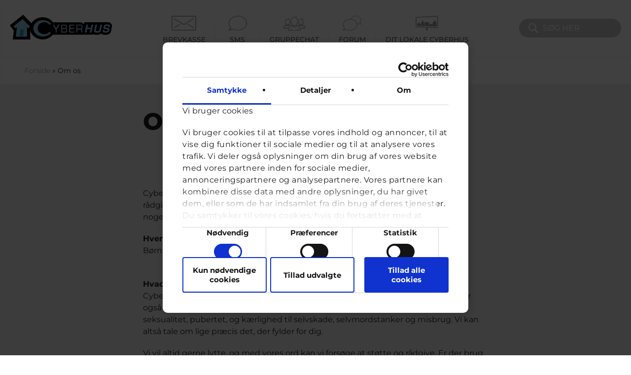

--- FILE ---
content_type: text/html; charset=utf-8
request_url: https://cyberhus.dk/om-os
body_size: 7684
content:
 <!DOCTYPE html PUBLIC "-//W3C//DTD XHTML+RDFa 1.0//EN"
  "http://www.w3.org/MarkUp/DTD/xhtml-rdfa-1.dtd">
<html xmlns="http://www.w3.org/1999/xhtml" xml:lang="da" version="XHTML+RDFa 1.0" dir="ltr"
  xmlns:fb="https://ogp.me/ns/fb#"
  xmlns:og="https://ogp.me/ns#">

<head profile="http://www.w3.org/1999/xhtml/vocab">
  <meta http-equiv="Content-Type" content="text/html; charset=utf-8" />
<link rel="shortcut icon" href="https://cyberhus.dk/sites/default/files/cyberhus2_favicon_0.ico" type="image/vnd.microsoft.icon" />
<meta name="description" content="Cyberhus er et digitalt frirum, hvor børn og unge kan få støtte og råd fra voksne rådgivere, eller dele tanker med jævnaldrende i Forum og Gruppechat. Der er altid nogen, der vil lytte. Hvem kan benytte Cyberhus Børn og unge op til 25 år Hvad kan man på CyberhusCyberhus eksisterer kun på nettet, og al den rådgivning vi kan tilbyde findes derfor også kun på nettet. Du kan" />
<meta name="generator" content="Drupal 7 (http://drupal.org)" />
<link rel="canonical" href="https://cyberhus.dk/om-os" />
<link rel="shortlink" href="https://cyberhus.dk/node/20736" />
<meta property="og:site_name" content="Cyberhus.dk" />
<meta property="og:type" content="article" />
<meta property="og:url" content="https://cyberhus.dk/om-os" />
<meta property="og:title" content="Om os" />
<meta property="og:description" content="Cyberhus er et digitalt frirum, hvor børn og unge kan få støtte og råd fra voksne rådgivere, eller dele tanker med jævnaldrende i Forum og Gruppechat. Der er altid nogen, der vil lytte. Hvem kan benytte Cyberhus Børn og unge op til 25 år Hvad kan man på CyberhusCyberhus eksisterer kun på nettet, og al den rådgivning vi kan tilbyde findes derfor også kun på nettet. Du kan henvende dig med tanker og spørgsmål om alt fra seksualitet, pubertet, og kærlighed til selvskade, selvmordstanker og misbrug." />
  <title>Om os  | Cyberhus.dk</title>
  <meta name="viewport" content="width=device-width, initial-scale=1, maximum-scale=1, user-scalable=0" />
  <link type="text/css" rel="stylesheet" href="https://cyberhus.dk/sites/default/files/css/css_QiiF_32B6NsfTsH4sCDf-COGSc43-iaAucZiPIbGFT4.css" media="all" />
</head>
<body class="html not-front not-logged-in one-sidebar sidebar-first page-node page-node- page-node-20736 node-type-simpel-side-med-view page-node-basic" >
  <div id="skip-link">
    <a href="#main-content" class="element-invisible element-focusable">Gå til hovedindhold</a>
  </div>
  <noscript aria-hidden="true"><iframe src="https://www.googletagmanager.com/ns.html?id=GTM-NT4FCMC" height="0" width="0" style="display:none;visibility:hidden"></iframe></noscript>  
  <div id="page-wrapper"><div id="page">

    <div id="header-wrapper">
      <div id="header">
        <div class="section clearfix">
            <div class="region region-header">
    <div id="block-block-104" class="block block-block">

    
  <div class="content">
    <a href="/" id="main-logo-link" style="display: block"><object type="image/svg+xml" data="/sites/all/themes/cyberhus_clean/assets/svg/logo.svg" id="main-logo"></object></a>  </div>
</div>
<div id="block-menu-menu-top-menu" class="block block-menu">

    
  <div class="content">
    <ul class="menu"><li class="first leaf svg-menu" id="brevkasse"><a href="/brevkasse"><svg class="icon"><use xlink:href="/sites/all/themes/cyberhus_clean/assets/dist/svg/symbols.min.svg#brevkasse" /></svg>Brevkasse</a></li><li class="leaf svg-menu" id="chat"><a href="/sms"><svg class="icon"><use xlink:href="/sites/all/themes/cyberhus_clean/assets/dist/svg/symbols.min.svg#chat" /></svg>SMS</a></li><li class="leaf svg-menu" id="ung-til-ung"><a href="/gruppechat"><svg class="icon"><use xlink:href="/sites/all/themes/cyberhus_clean/assets/dist/svg/symbols.min.svg#ung-til-ung" /></svg>Gruppechat</a></li><li class="leaf svg-menu" id="chats"><a href="/ung-til-ung" title="Deltag i debatten!"><svg class="icon"><use xlink:href="/sites/all/themes/cyberhus_clean/assets/dist/svg/symbols.min.svg#chats" /></svg>Forum</a></li><li class="last leaf svg-menu" id="ung-i"><a href="/ung-i"><svg class="icon"><use xlink:href="/sites/all/themes/cyberhus_clean/assets/dist/svg/symbols.min.svg#ung-i" /></svg>Dit Lokale Cyberhus</a></li></ul>  </div>
</div>
<div id="mobile-menu-trigger">
  <span></span>
  <span></span>
  <span></span>
</div>
<div id="block-custom-search-blocks-1" class="block block-custom-search-blocks">

    
  <div class="content">
    <form class="search-form" role="search" action="/om-os" method="post" id="custom-search-blocks-form-1" accept-charset="UTF-8"><div><svg class="icon"><use xlink:href="/sites/all/themes/cyberhus_clean/assets/dist/svg/symbols.min.svg#search" /></svg><div class="form-item form-type-textfield form-item-custom-search-blocks-form-1">
  <label class="element-invisible" for="edit-custom-search-blocks-form-1--2">Søg på sitet </label>
 <input title="Indtast de ord du ønsker at søge efter." class="custom-search-box form-text" placeholder="Søg her" type="text" id="edit-custom-search-blocks-form-1--2" name="custom_search_blocks_form_1" value="" size="30" maxlength="128" />
</div>
<input type="hidden" name="delta" value="1" />
<input type="hidden" name="form_build_id" value="form-bYz5DDwfuHPGbmHujeiCUFFN5v9uGQrqJ3FKpSbqlUM" />
<input type="hidden" name="form_id" value="custom_search_blocks_form_1" />
<div class="form-actions form-wrapper" id="edit-actions"><input type="submit" id="edit-submit" name="op" value="Søg" class="form-submit" /></div></div></form>  </div>
</div>
  </div>
        </div>
      </div> <!-- /.section, /#header -->
    </div> <!-- /#header-wrapper -->

    <div id="highlighted-wrapper">
            <div id="banner-standard">
            </div>
          </div> <!-- /#highlighted-wrapper -->

          <div id="breadcrumb"><h2 class="element-invisible">Du er her</h2><div class="breadcrumb"><a href="/frontpage">Forside</a> » Om os </div></div>
    
    
    <div id="main-wrapper"><div id="main" class="clearfix">

      
      <div id="content" class="column"><div class="section">
        <a id="main-content"></a>

                <h1 class="title" id="page-title">Om os </h1>
        
        
        
                          <div class="region region-content">
    <div id="block-system-main" class="block block-system">

    
  <div class="content">
    
<div id="node-20736" class="node node-simpel-side-med-view clearfix">

  <div class="node-wrapper">
    <div class="node-content">

      <div class="content">
        <div class="field field-name-body field-type-text-with-summary field-label-hidden"><div class="field-items"><div class="field-item even"><h1 dir="ltr"> </h1><p dir="ltr">Cyberhus er et digitalt frirum, hvor børn og unge kan få støtte og råd fra voksne rådgivere, eller dele tanker med jævnaldrende i Forum og Gruppechat. Der er altid nogen, der vil lytte.  </p><p dir="ltr"><strong>Hvem kan benytte Cyberhus</strong> <br />Børn og unge op til 25 år </p><p dir="ltr"><br /><strong>Hvad kan man på Cyberhus<br /></strong>Cyberhus eksisterer kun på nettet, og al den rådgivning vi kan tilbyde findes derfor også kun på nettet. Du kan henvende dig med tanker og spørgsmål om alt fra seksualitet, pubertet, og kærlighed til selvskade, selvmordstanker og misbrug. Vi kan altså tale om lige præcis det, der fylder for dig.</p><p dir="ltr">Vi vil altid gerne lytte, og med vores ord kan vi forsøge at støtte og rådgive. Er der brug for mere hjælp, vil vi prøve at finde ud af hvem, hvor og hvordan, hjælpen kan findes. Det kan både være andre steder på nettet eller offline. </p><p dir="ltr"><br /><strong>Hvem er rådgiverne<br /></strong>De fleste rådgivere er frivillige, men vi har også lønnede, der står for at uddanne og støtte de frivillige rådgivere.</p><p dir="ltr">Det er for det meste de frivillige rådgivere, du møder i brevkassen og gruppechats, men for at sikre at alle får svar i brevkassen, og at der altid er en rådgiver i gruppechatten, hjælper de lønnede rådgivere også nogle gange til.</p><p dir="ltr">I vores SMS-chat er det, lige nu, kun vores lønnede rådgivere du møder.</p><p dir="ltr">Alle rådgivere er voksne og er oplært i at rådgive online. <a href="https://cyberhus.dk/temaside/de-voksne-p%C3%A5-cyberhus">Du kan læse mere om vores rådgivere her</a></p><p dir="ltr"><br /><strong>Er man anonym? <br /></strong>Alle unge kan være anonyme</p><ol><li dir="ltr"><p dir="ltr">Vi kan ikke se dig, din mobil eller den computer, du sidder ved. Din IP-adresse og/eller dit mobilnummer er usynligt for os. </p></li><li dir="ltr"><p dir="ltr">Du skal ikke oplyse dit navn, CPR-nummer, adresse eller lignende. Det sikrer din anonymitet.</p></li><li dir="ltr"><p dir="ltr">For at gøre rådgivningen bedre, udfylder vi efter hver rådgivning et anonymt skema. Her skriver vi dato, tidspunkt og det emne, rådgivningen handlede om. Registreringerne er generelle og anonyme.  </p></li><li dir="ltr"><p dir="ltr">Alle rådgivere har tavshedspligt. Det betyder, at de ikke må fortælle, hvem de rådgiver, eller hvad de rådgiver om. Rådgiverne må gerne tale med hinanden, og med vores koordinatorer, men ikke med andre der ikke er ansat i Cyberhus.  Tavshedspligten gælder stadig, når de stopper i rådgivningen! </p></li><li dir="ltr"><p dir="ltr">Alle chat- og SMS-samtaler gemmes i vores system i 6 måneder, hvorefter de automatisk bliver slettet. Det er vigtigt at kunne kigge tilbage i en samtale, hvis en ung klager, eller hvis politiet beder om oplysninger fra en samtale (se pkt. 8) Normalt gemmer vi kun samtalerne i 30 dage, men i 2024-2027 er perioden vi gemmer samtalerne forlænget pga. et forskningsprojekt (se mere under overskriften 'Forskningsprojekt Rådvild'). </p></li><li dir="ltr"><p dir="ltr">Hvis en af vores rådgivere bliver meget bekymret for dig, skal vi underrette. Det betyder, at vi skal kontakte en voksen fra din kommune og fortælle om dine problemer. Det skal alle voksne I Danmark.</p></li><li dir="ltr"><p dir="ltr">Vi kan kun underrette, hvis vi ved hvem du er. Men vi ved kun de ting, du selv vælger at fortælle. Så længe du ikke selv skriver dit fulde navn, din adresse, dit CPR-nummer, din skoles navn eller lignende, er du fuldstændig anonym for os. </p></li><li dir="ltr"><p dir="ltr">I sjældne tilfælde, hvis vi vurderer, at du er i akut livsfare, kan vi kontakte politiet, som så kan vælge at spore en samtale, et indlæg eller en kommentar. Vi understreger, at Cyberhus ikke selv har mulighed for at spore. Det er kun politiet der kan, hvis de vurderer det nødvendigt. </p></li></ol><p dir="ltr"> </p><p dir="ltr"><strong>Hvad gør jeg, hvis jeg vil klage over noget?<br /></strong>Hvis du har set eller oplevet noget, du gerne vil klage over, kan du læse mere om, hvordan du gør <a href="https://cyberhus.dk/side/hvordan-kan-jeg-klage">her</a></p><p dir="ltr"><br /><strong>Kontakt mellem unge, og mellem brugere og ansatte/frivillige i Cyberhus <br /></strong>Al korrespondance mellem brugere skal ske offentligt på cyberhus.dk. Det er ikke tilladt at oplyse personlige data eller opfordre til yderligere kontakt udenfor cyberhus.dk. <br />Al korrespondance mellem ansatte/frivillige og brugere sker via cyberhus.dk-mailadresser eller via kontaktformularer på sitet.<br /><br /></p><p dir="ltr"><strong>Forskningsprojekt 'Rådvild'</strong><br />I perioden 2024-2027 deltager Cyberhus i et forskningsprojekt. I perioden kan forskere fra Aarhus Universitet få adgang til anonymiserede dele af de forskellige chats. De får ikke direkte adgang til hele chatten, men kun relevante dele, og de får ikke adgang med mindre den/de unge, der deltager i samtalen, giver tilladelse til det. <br />Formålet med forskningen er at skabe bedre muligheder for at få den rigtige hjælp i en digital rådgivning.</p><p dir="ltr">Har du spørgsmål til den måde, vi bruger data på, kan du kontakte os på info@cyberhus.dk<br /><br /></p><p dir="ltr"><strong>Vi bruger nogle gange billeder lavet med hjælp fra AI</strong><br />De billeder du ser i topbanneret på forsiden, Brevkassen, Gruppechat, Forum og SMS er lavet med hjælp fra kunstig intelligens.<br /><br /></p><p dir="ltr"><strong>Hvem driver Cyberhus?<br /></strong>Cyberhus drives af Center for Digital Pædagogik. Du kan læse mere om Cyberhus, Center for Digital Pædagogik og menneskene bag <a href="https://cfdp.dk/digital-praksis/cyberhus-dk/">her<br /><br /></a></p><p dir="ltr"><strong>Værdigrundlag<br /></strong>Vi tror på, at ligeværdige og troværdige relationer, mellem dig der besøger Cyberhus, og rådgiverne du møder på siden, er vigtige. Derfor skaber og bidrager brugere og rådgivere i fællesskab til SMS- og gruppechatssamtalerne. Du kan komme som du er, uanset om du har brug for rådgivning og støtte eller blot et fællesskab at være en del af. </p><p dir="ltr">Vi arbejder for, at du kan udtrykke dine tanker og følelser i en tryg ramme, hvor rådgiverne nysgerrigt undersøger de problemer, tanker og følelser, du fortæller om. Sammen kan vi prøve at finde handlemuligheder, og vi tror på, at du altid gør det bedste, du kan, og det vil vi også gøre. </p><p dir="ltr"><strong>Forventninger til hinanden</strong> <br />Vores tilgang til de samtaler vi har på Cyberhus er, at relationen er noget vi har fælles ejerskab af. Det betyder, at både den unge og rådgiveren har ansvar for at bidrage til samtalen. Rådgiveren kan tilbyde viden og handlemuligheder.</p></div></div></div>      </div>

      
    </div>
  </div>

</div>
  </div>
</div>
  </div>
      </div></div> <!-- /.section, /#content -->

      <div id="sidebar-first" class="column sidebar"><div class="section">
                    <div class="region region-sidebar-first">
    <div id="block-simple-voting-simple-voting" class="block block-simple-voting">

    <h2>Afstemning</h2>
  
  <div class="content">
    <div class="content" id="poll-ajax-slideshow-block-wrapper"><form class="ajax-poll  ajax-vote" action="/om-os" method="post" id="poll-view-voting" accept-charset="UTF-8"><div><div class="poll">
  <div class="vote-form">
    <div class="choices">
              <div class="title"> Har du et fritidsjob? </div>
            <div class="form-item form-type-radios form-item-choice">
  <label class="element-invisible" for="edit-choice">Valgmuligheder </label>
 <div id="edit-choice" class="form-radios"><div class="form-item form-type-radio form-item-choice">
 <input type="radio" id="edit-choice-100" name="choice" value="100" class="form-radio" />  <label class="option" for="edit-choice-100">Ja </label>

</div>
<div class="form-item form-type-radio form-item-choice">
 <input type="radio" id="edit-choice-101" name="choice" value="101" class="form-radio" />  <label class="option" for="edit-choice-101">Nej </label>

</div>
<div class="form-item form-type-radio form-item-choice">
 <input type="radio" id="edit-choice-102" name="choice" value="102" class="form-radio" />  <label class="option" for="edit-choice-102">Nej, men ville gerne have et </label>

</div>
<div class="form-item form-type-radio form-item-choice">
 <input type="radio" id="edit-choice-103" name="choice" value="103" class="form-radio" />  <label class="option" for="edit-choice-103">Er ikke gammel nok til at have et fritidsjob endnu </label>

</div>
</div>
</div>
    </div>
    <input type="submit" id="edit-vote" name="op" value="Stem" class="form-submit" />  </div>
    <input type="hidden" name="form_build_id" value="form-Sqk_wpGLq39TTn0ccIicrQJpWkc7gOBTZfdSr0fijs0" />
<input type="hidden" name="form_id" value="poll_view_voting" />
<input type="hidden" name="ajax_url" value="/poll/ajax/vote/49355/1/1" />
<input type="hidden" name="ajax_text" value="Stemmer..." />
</div>
</div></form><ul class="links pager"><li class="49356 pager-item first"><a href="/simple_voting/nojs/49355/49356" title="Vis afstemningerne på dette site." class="use-ajax" rel="nofollow">Forrige</a></li>
<li class="48488 pager-item last"><a href="/simple_voting/nojs/49355/48488" title="Vis afstemningerne på dette site." class="use-ajax" rel="nofollow">Næste</a></li>
</ul></div>  </div>
</div>
  </div>
              </div></div> <!-- /.section, /#sidebar-first -->

    </div></div> <!-- /#main, /#main-wrapper -->

      
    <div id="footer-wrapper">
      <div id="footer"><div class="section clearfix">
                    <div class="region region-footer-first">
    <div id="block-block-121" class="block block-block">

    
  <div class="content">
    <p><a id="bottom-logo-link" href="/"><object id="bottom-logo" data="/sites/all/themes/cyberhus_clean/assets/svg/logo.svg" type="image/svg+xml">Logo</object></a></p><p>Cyberhus er et klubhus på nettet for dig op til 25 år. Du kan skrive til en voksen og få rådgivning i vores brevkasser og chat, dele dine tanker i ung-til-ung eller bare hænge ud, og læse med. I Cyberhus kan du være dig selv, og har du brug for en voksen, vil vi gerne lytte og prøve at hjælpe</p>
<p style="align:center;">
<a id="fb-logo-link" href="https://www.facebook.com/cyberhusgruppechat" taget="_blank"><svg class='icon icon-facebook-circle'><use xlink:href='/sites/all/themes/cyberhus_clean/assets/dist/svg/symbols.min.svg#facebook-circle' /></svg></a>
<a id="instagram-logo-link" href="https://www.instagram.com/cyberhusgruppechat/" target="_blank"><svg class='icon icon-instagram-circle'><use xlink:href='/sites/all/themes/cyberhus_clean/assets/dist/svg/symbols.min.svg#instagram-circle' /></svg></a>
</p>  </div>
</div>
<div id="block-block-102" class="block block-block">

    
  <div class="content">
    <p>        <img style="width: 54px;" src="/sites/default/files/cyberhusdk/brugere/u646/akkrediteringslogo_2023-2026_transparent_baggrund.png" alt="Cyberhus er akkrediteret af Rådgivning Danmark" height="62" />         <img src="/sites/default/files/cyberhusdk/billeder/titelbilleder/eu_co_funded_rgb_en.jpeg" alt="" width="200" /></p><div><p>Indholdet på dette site er udelukkende Cyberhus' ansvar og afspejler ikke nødvendigvis den Europæiske Unions holdninger.</p></div>  </div>
</div>
  </div>
                            <div class="region region-footer-second">
    <div id="block-menu-menu-andet" class="block block-menu">

    
  <div class="content">
    <ul class="menu"><li class="first leaf" id="letterbox"><a href="/kontakt-os">Kontakt &amp; klageformular</a></li>
<li class="leaf active-trail" id="adults"><a href="/om-os" class="active-trail active">Om os</a></li>
<li class="leaf"><a href="/side/vores-cookiepolitik">Cookiepolitik</a></li>
<li class="leaf" id="safety"><a href="/side/vores-h%C3%A5ndtering-af-personoplysninger" title="Vi forholder os hver dag til sikkerheden på Cyberhus.">Persondatapolitik</a></li>
<li class="leaf" id="login"><a href="/user/login" title="- for frivillige &amp; Ungebloggere">Log ind</a></li>
<li class="leaf"><a href="https://cyberhus.dk/temaside/blogs">Blogs</a></li>
<li class="leaf"><a href="/podcast">Podcast</a></li>
<li class="last leaf"><a href="https://cyberhus.dk/temaside/digital-trivsel">Temaside om Netliv</a></li>
</ul>  </div>
</div>
  </div>
              </div></div> <!-- /.section, /#footer -->
      <div id="cfdp-website-links">
        <div class="cfdp-website-link-items">
          <h3>Kender du vores andre rådgivninger?</h3>
          <div class="cfdp-website-link-item first"><a href="https://scammed.dk" target="_blank"><img src="/sites/all/themes/cyberhus_clean/assets/img/scammed-logo.png" alt="scammed" /></a></div>
          <div class="cfdp-website-link-item last"><a href="https://netstof.dk" target="_blank"><img src="/sites/all/themes/cyberhus_clean/assets/img/netstof-dark.png" loading="lazy" alt="netstof" /></a></div>
        </div>
      </div>
    </div> <!-- /#footer-wrapper -->

    <div id="bottom-wrapper">
      <div id="bottom"><div class="section clearfix">
                    <div class="region region-bottom">
    <div id="block-block-103" class="block block-block">

    
  <div class="content">
    <p class="first">© Copyright 2022 - Center for Digital Pædagogik</p>
<p class="second">En del af: EU's Safer Internet Program</p>
  </div>
</div>
  </div>
              </div></div> <!-- /.section, /#bottom -->
    </div> <!-- /#bottom-wrapper -->

    <a href="" id="back-to-top" title="Back to top">
      <svg class='icon icon-arrow-up'><use xlink:href='/sites/all/themes/cyberhus_clean/assets/dist/svg/symbols.min.svg#arrow-up' /></svg>    </a>

        <div id="mobile-footer-wrapper">
      <div id="mobile-footer">
          <div class="region region-mobile-footer">
    <div id="block-menu-menu-mobile-menu" class="block block-menu">

    
  <div class="content">
    <a href="/" class="mobile-logo-link" style="display: block"><object type="image/svg+xml" data="/sites/all/themes/cyberhus_clean/assets/svg/logo.svg"></object></a>
    <ul class="menu"><li class="first leaf svg-menu" id="brevkasse"><a href="/brevkasse"><svg class="icon"><use xlink:href="/sites/all/themes/cyberhus_clean/assets/dist/svg/symbols.min.svg#brevkasse" /></svg>Brevkasse</a></li><li class="leaf svg-menu" id="chat"><a href="/sms"><svg class="icon"><use xlink:href="/sites/all/themes/cyberhus_clean/assets/dist/svg/symbols.min.svg#chat" /></svg>SMS</a></li><li class="leaf svg-menu" id="ung-til-ung"><a href="/gruppechat"><svg class="icon"><use xlink:href="/sites/all/themes/cyberhus_clean/assets/dist/svg/symbols.min.svg#ung-til-ung" /></svg>Gruppechat</a></li><li class="leaf svg-menu" id="chats"><a href="/ung-til-ung"><svg class="icon"><use xlink:href="/sites/all/themes/cyberhus_clean/assets/dist/svg/symbols.min.svg#chats" /></svg>Forum</a></li><li class="leaf svg-menu" id="ung-i"><a href="/ung-i"><svg class="icon"><use xlink:href="/sites/all/themes/cyberhus_clean/assets/dist/svg/symbols.min.svg#ung-i" /></svg>Dit Lokale Cyberhus</a></li><li class="last leaf svg-menu"><a href="https://cyberhus.dk/temaside/borgerservice"><svg class="icon"><use xlink:href="/sites/all/themes/cyberhus_clean/assets/dist/svg/symbols.min.svg#articles" /></svg>Borgerservice</a></li></ul>  </div>
</div>
  </div>
      </div>
    </div> <!-- /#mobile-footer-wrapper -->
  
  </div></div> <!-- /#page, /#page-wrapper -->
    <script>
    document.addEventListener('DOMContentLoaded', function () {
      const burger = document.querySelector('#mobile-menu-trigger');
      const menu = document.querySelector('#mobile-footer-wrapper');

      burger.addEventListener('click', function () {
        burger.classList.toggle('mobile-menu-open');
        menu.classList.toggle('mobile-menu-open');
      });
    });
  </script>
  <script type="text/javascript" src="https://cyberhus.dk/sites/default/files/js/js_uDk8q8TWNoenarEyMogoijOjBEVHzVo5uYelBU3FeR8.js"></script>
<script type="text/javascript">
<!--//--><![CDATA[//><!--
document.cookie = 'adaptive_image=' + Math.max(screen.width, screen.height) + '; path=/';
//--><!]]>
</script>
<script type="text/javascript" src="https://cyberhus.dk/sites/default/files/js/js_y7meHmwTIBblFQlUJoUq-KU188xtmLNFgWwMc2Y_GtY.js"></script>
<script type="text/javascript">
<!--//--><![CDATA[//><!--
jQuery.extend(Drupal.settings, {"basePath":"\/","pathPrefix":"","setHasJsCookie":0,"ajaxPageState":{"theme":"cyberhus_clean","theme_token":"5B5Q65HqAB8Zm1dpF6lxu2asSAcqakJNvIyUBkqdQtg","jquery_version":"1.12","jquery_version_token":"pAajgoyV0PSs0ti03Me-qTpCA57AONTC7eBxwJX0EFA","js":{"public:\/\/google_tag\/google_tag.script.js":1,"0":1,"sites\/all\/modules\/jquery_update\/replace\/jquery\/1.12\/jquery.min.js":1,"misc\/jquery-extend-3.4.0.js":1,"misc\/jquery-html-prefilter-3.5.0-backport.js":1,"misc\/jquery.once.js":1,"misc\/drupal.js":1,"sites\/all\/modules\/jquery_update\/js\/jquery_browser.js":1,"misc\/form-single-submit.js":1,"misc\/ajax.js":1,"sites\/all\/modules\/jquery_update\/js\/jquery_update.js":1,"sites\/all\/modules\/pollim\/modules\/choices\/js\/choices.js":1,"sites\/all\/modules\/pollim\/modules\/choices\/js\/jquery.cookie.min.js":1,"public:\/\/languages\/da_1k8PWR8g4KGHZfsQkPUNpiiY4n4HEKm7dHdWe746gUQ.js":1,"sites\/all\/modules\/jquery_ajax_load\/jquery_ajax_load.js":1,"sites\/all\/modules\/custom_search\/js\/custom_search.js":1,"misc\/progress.js":1,"sites\/all\/modules\/custom\/cyberhus_wfbt\/js\/lity.min.js":1,"sites\/all\/modules\/custom\/cyberhus_wfbt\/js\/cyberhus_wfbt.js":1,"misc\/jquery.form.js":1,"sites\/all\/modules\/ajax_poll\/ajax_poll.js":1,"sites\/all\/themes\/cyberhus_clean\/bower_components\/svgxuse\/svgxuse.js":1,"sites\/all\/themes\/cyberhus_clean\/bower_components\/imagesloaded\/imagesloaded.pkgd.js":1,"sites\/all\/themes\/cyberhus_clean\/bower_components\/flexslider\/jquery.flexslider.js":1,"sites\/all\/themes\/cyberhus_clean\/js\/ungi.js":1,"sites\/all\/themes\/cyberhus_clean\/js\/banner.js":1,"sites\/all\/themes\/cyberhus_clean\/js\/scroll-to.js":1,"sites\/all\/themes\/cyberhus_clean\/js\/jump-menu.js":1,"sites\/all\/themes\/cyberhus_clean\/js\/filter-toggle.js":1},"css":{"modules\/system\/system.base.css":1,"modules\/system\/system.menus.css":1,"modules\/system\/system.messages.css":1,"modules\/system\/system.theme.css":1,"sites\/all\/modules\/adaptive_image\/css\/adaptive-image.css":1,"sites\/all\/modules\/pollim\/modules\/choices\/theme\/choices.css":1,"modules\/comment\/comment.css":1,"modules\/field\/theme\/field.css":1,"modules\/node\/node.css":1,"modules\/poll\/poll.css":1,"modules\/search\/search.css":1,"modules\/user\/user.css":1,"modules\/forum\/forum.css":1,"sites\/all\/modules\/views\/css\/views.css":1,"sites\/all\/modules\/media\/modules\/media_wysiwyg\/css\/media_wysiwyg.base.css":1,"sites\/all\/modules\/ctools\/css\/ctools.css":1,"sites\/all\/modules\/custom_search\/custom_search.css":1,"sites\/all\/modules\/custom\/cyberhus_wfbt\/css\/lity.min.css":1,"sites\/all\/modules\/custom\/cyberhus_wfbt\/css\/cyberhus_wfbt.css":1,"sites\/all\/themes\/cyberhus_clean\/bower_components\/flexslider\/flexslider.css":1,"sites\/all\/themes\/cyberhus_clean\/css\/styles.css":1,"sites\/all\/themes\/cyberhus_clean\/css\/shame.css":1}},"jquery_ajax_load":{"trigger":".not-logged-in .subscribe \u003E a\r","target":"#jquery_ajax_load_target","toggle":1,"animation":1,"base_path":"\/","module_path":"sites\/all\/modules\/jquery_ajax_load","site_name":"Cyberhus.dk"},"custom_search":{"form_target":"_self","solr":0},"urlIsAjaxTrusted":{"\/om-os":true}});
//--><!]]>
</script>
</body>
</html>
